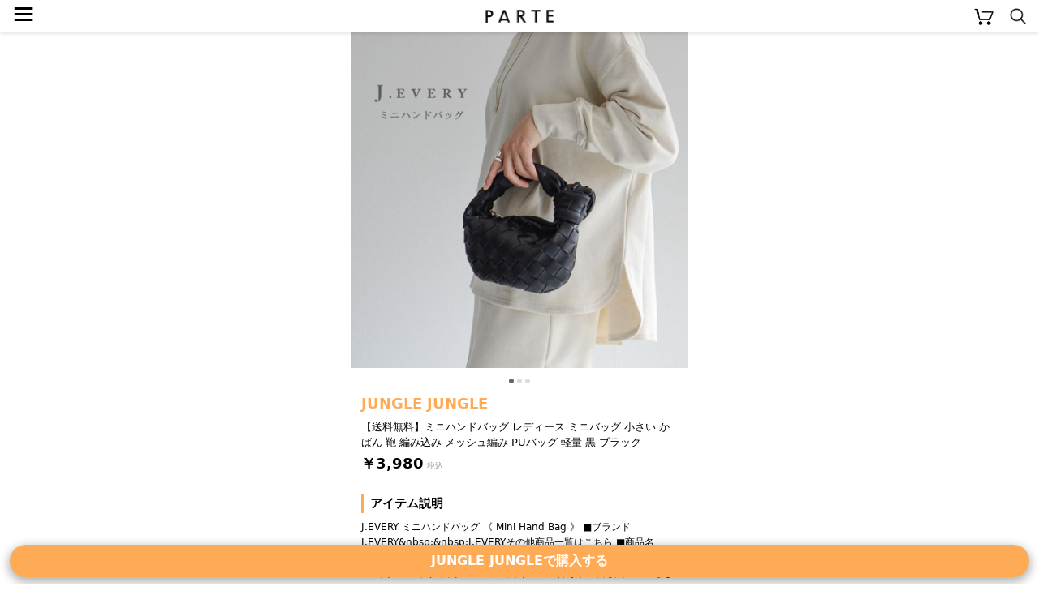

--- FILE ---
content_type: text/html; charset=UTF-8
request_url: https://parte.tv/item/brand482447423407394816/bag/handbag/909619515292135424
body_size: 37468
content:

<!DOCTYPE html>
<html lang="ja">
<head>
    <meta charset="utf-8">
    <meta http-equiv="X-UA-Compatible" content="IE=edge">
    <meta name="author" content="REGALI, Inc." />
    <title>JUNGLE JUNGLE(ジャングル ジャングル)の「【送料無料】ミニハンドバッグ レディース ミニバッグ 小さい かばん 鞄 編み込み メッシュ編み PUバッグ 軽量 黒 ブラック」 - PARTE</title>
    <meta name="title" content="JUNGLE JUNGLE(ジャングル ジャングル)の「【送料無料】ミニハンドバッグ レディース ミニバッグ 小さい かばん 鞄 編み込み メッシュ編み PUバッグ 軽量 黒 ブラック」 - PARTE" />
    <meta name="description" content="JUNGLE JUNGLE(ジャングル ジャングル)の「【送料無料】ミニハンドバッグ レディース ミニバッグ 小さい かばん 鞄 編み込み メッシュ編み PUバッグ 軽量 黒 ブラック」です。PARTE(パルテ)は、コーディネートや口コミからアイテムを簡単に探せる/買えるショッピングSNSです。" />
    <meta name="keywords" content="JUNGLE JUNGLE,ジャングル ジャングル,【送料無料】ミニハンドバッグ レディース ミニバッグ 小さい かばん 鞄 編み込み メッシュ編み PUバッグ 軽量 黒 ブラック,コーディネート,コーデ,ファッション,トレンド,おしゃれ,大人女子,レディース,SNS,PARTE,パルテ" />
    
    
    <link rel="canonical" href="https://parte.tv/item/brand482447423407394816/bag/handbag/909619515292135424" />
    <meta content="width=device-width, initial-scale=1, maximum-scale=1, user-scalable=no" name="viewport">
    <link href="/static/assets/css/style.css?202601260550" rel="stylesheet">
    
    <link rel="stylesheet" href="/static/assets/css/item.css?202601260550">
    <link rel="stylesheet" href="/static/assets/css/coordinate.css?202601260550">

    <link rel="icon" href="/static/favicon.ico">
    
    
    
    <script type="application/ld+json">
        {
            "@context": "https://schema.org/",
            "@type": "Product",
            "name": "【送料無料】ミニハンドバッグ レディース ミニバッグ 小さい かばん 鞄 編み込み メッシュ編み PUバッグ 軽量 黒 ブラック",
            "image": [
                "https://assets.parte.tv/items/909619515292135424_960_0.jpeg",
                "https://assets.parte.tv/items/909619515292135424_960_1.jpeg",
                "https://assets.parte.tv/items/909619515292135424_960_2.jpeg"
            ],
            "description": "J.EVERY ミニハンドバッグ 《 Mini Hand Bag 》 ■ブランド J.EVERY\u0026nbsp;\u0026nbsp;J.EVERYその他商品一覧はこちら ■商品名 J.EVERY ミニハンドバッグ 《 Mini Hand Bag 》 ■サイズ Fサイズ：ヨコ約21cm、タテ約13cm、マチ約5cm、持ち手の長さ約33cm 多少の個人差、誤差が生じる場合がございます。予めご了承下さいませ。 ■素材 PU ■カラー ■ブラック 画面上と実物では多少色具合が異なって見える場合もございます。ご了承ください。 ■商品説明 ころんと小さなサイズ感が今年らしいミニバッグ。 トレンド感のある編み込みデザインと テカりのないマットな質感で、柔らかな素材。 ミニ財布とスマホが入るサイズ感で、 内ポケット付きです。 J.EVERY 　商品一覧 レディース 30代 40代 ミセス コーディネート コーデ トレンド おしゃれ オシャレ 大人 上品 キレイ きれい シンプル ファッション おすすめ 高見え J.EVERY ジェイ.エブリー ミニハンドバッグ レディース ミニバッグ 小さい かばん 鞄 編み込み メッシュ編み PUバッグ 軽量 黒 ブラック",
            "brand": {
                "@type": "Thing",
                "name": "JUNGLE JUNGLE"
            },
            "offers": {
                "@type": "Offer",
                "priceCurrency": "JPY",
                "price":  3980 ,
                "itemCondition": "NewCondition"
            }
        }
    </script>
        
        
        
        
    <script type="application/ld+json">
        {
            "@context": "http://schema.org",
            "@type": "BreadcrumbList",
            "itemListElement": [
                {
                    "@type": "ListItem",
                    "position": 1,
                    "item": {
                        "@id": "https://parte.tv",
                        "name": "PARTE"
                    }
                }, {
                    "@type": "ListItem",
                    "position": 2,
                    "item": {
                        "@id": "https://parte.tv/item/brand482447423407394816",
                        "name": "JUNGLE JUNGLE"
                    }
                }, {
                    "@type": "ListItem",
                    "position": 3,
                    "item": {
                        "@id": "https://parte.tv/item/brand482447423407394816/bag",
                        "name": "バッグ"
                    }
                }, {
                    "@type": "ListItem",
                    "position": 4,
                    "item": {
                        "@id": "https://parte.tv/item/brand482447423407394816/bag/handbag",
                        "name": "ハンドバッグ"
                    }
                }
            ]
        }
</script>


    
    
    <script>
        (function(w,d,s,l,i){w[l]=w[l]||[];w[l].push({'gtm.start':
                new Date().getTime(),event:'gtm.js'});var f=d.getElementsByTagName(s)[0],
            j=d.createElement(s),dl=l!='dataLayer'?'&l='+l:'';j.async=true;j.src=
            'https://www.googletagmanager.com/gtm.js?id='+i+dl;f.parentNode.insertBefore(j,f);
        })(window,document,'script','dataLayer','GTM-NJ4XPH6');
    </script>

    
    <script>
        (function(i,s,o,g,r,a,m){i['GoogleAnalyticsObject']=r;i[r]=i[r]||function(){
            (i[r].q=i[r].q||[]).push(arguments)},i[r].l=1*new Date();a=s.createElement(o),
            m=s.getElementsByTagName(o)[0];a.async=1;a.src=g;m.parentNode.insertBefore(a,m)
        })(window,document,'script','//www.google-analytics.com/analytics.js','ga');
        ga('create', 'UA-115572337-3', 'auto');
        ga('set', 'contentGroup1', '909619515292135424');
        ga('send', 'pageview');
        function gapush(category, action, label, value)
        {
            if (typeof value === 'undefined') value = 0;
            ga("send", "event", category, action, label, value);
        }
    </script>

    
    <script data-ad-client="ca-pub-3464870825754134" async src="https://pagead2.googlesyndication.com/pagead/js/adsbygoogle.js"></script>

    
    <script>
        !function(f,b,e,v,n,t,s)
        {if(f.fbq)return;n=f.fbq=function(){n.callMethod?
            n.callMethod.apply(n,arguments):n.queue.push(arguments)};
            if(!f._fbq)f._fbq=n;n.push=n;n.loaded=!0;n.version='2.0';
            n.queue=[];t=b.createElement(e);t.async=!0;
            t.src=v;s=b.getElementsByTagName(e)[0];
            s.parentNode.insertBefore(t,s)}(window, document,'script',
            'https://connect.facebook.net/en_US/fbevents.js');
        fbq('init', '325151588650350');
        fbq('track', 'PageView');
    </script>
    <noscript><img height="1" width="1" style="display:none" src="https://www.facebook.com/tr?id=325151588650350&ev=PageView&noscript=1" /></noscript>
    
</head>
<body>


<noscript>
    <iframe src="https://www.googletagmanager.com/ns.html?id=GTM-NJ4XPH6" height="0" width="0" style="display:none;visibility:hidden"></iframe>
</noscript>


<div class="main">
    
<div class="app-intro mobile-only">
    <img class="app-icon" src="/static/image/app_icon.png" alt="PARTE">
    <div class="app-text">
        <p class="main">お買い物がもっと楽しくなるアプリ</p>
        <p class="sub ios-only">App Store（無料）</p>
        <p class="sub android-only">Google Play ストア（無料）</p>
    </div>
    <a class="ios-only link-button" href='https://parte.page.link/?efr=1&amp;ibi=tv.parte&amp;ifl=https%3A%2F%2Fapp.appsflyer.com%2Fid1353824229%3Fpid%3Dparte-web%26c%3Dtop&amp;link=https%3A%2F%2Fparte.tv%2Fitem%2Fbrand482447423407394816%2Fbag%2Fhandbag%2F909619515292135424&amp;sd=%E3%82%A2%E3%83%97%E3%83%AA%E3%81%AA%E3%82%89%E3%81%84%E3%81%84%E3%81%AD%E3%82%84%E3%81%8A%E6%B0%97%E3%81%AB%E5%85%A5%E3%82%8A%E3%80%81%E3%82%B3%E3%83%A1%E3%83%B3%E3%83%88%E3%81%8C%E7%99%BB%E9%8C%B2%E3%81%AA%E3%81%97%E3%81%A7%E4%BD%BF%E3%81%88%E3%81%BE%E3%81%99&amp;si=https%3A%2F%2Fparte.tv%2Fstatic%2Fimage%2Fparte_app_icon.png&amp;st=%E4%BB%8A%E8%A6%8B%E3%81%A6%E3%81%84%E3%81%9F%E3%83%9A%E3%83%BC%E3%82%B8%E3%82%92PARTE%E3%82%A2%E3%83%97%E3%83%AA%E3%81%A7%E8%A6%8B%E3%82%8B%E3%81%93%E3%81%A8%E3%81%8C%E3%81%A7%E3%81%8D%E3%81%BE%E3%81%99'>アプリで見る</a>
    <a class="android-only link-button" href="https://app.appsflyer.com/tv.parte?pid=parte-web&c=top">ダウンロード</a>
</div>

<header>
    <a href="/">
        <img class="parte-logo" src="/static/image/parte_logo_small.png" alt="PARTE">
    </a>
    <a href="javascript:void(0)" onclick="open_drawer()">
        <span class="menu-button">≡</span>
    </a>
    <a href="/cart">
        <img class="cart-button" src="/static/image/cart.png" alt="カート">
    </a>
    <a href="/search">
        <img class="search-button" src="/static/image/search.png" alt="検索">
    </a>
</header>
<div class="behind-header"></div>

<nav>
    <div id="drawer-curtain" onclick="close_drawer()"></div>
    <div id="drawer-menu">
        
            <a href="/login" class="login-guide">無料会員登録･ログイン</a>
        
        <ul>
            <li><a href="/">トップページ</a></li>
            <li><a href="/coordinate/popular">人気の投稿</a></li>
            <li><a href="/item/ranking">アイテムランキング</a></li>
            <li><a href="/user/recommended">おすすめユーザー</a></li>
        </ul>
        <p class="menu-section">検索</p>
        <ul>
            <li><a href="/coordinate">コーデや口コミをみつける</a></li>
            <li><a href="/item">アイテムをみつける</a></li>
        </ul>
        
        <a id="close" href="javascript:void(0)" onclick="close_drawer()"></a>
    </div>
</nav>

<div class="h-margin">
    
    
</div>



<ul class="carousel">

    <li><img src="https://assets.parte.tv/items/909619515292135424_960_0.jpeg" alt="【送料無料】ミニハンドバッグ レディース ミニバッグ 小さい かばん 鞄 編み込み メッシュ編み PUバッグ 軽量 黒 ブラック"></li>

    <li><img src="https://assets.parte.tv/items/909619515292135424_960_1.jpeg" alt="【送料無料】ミニハンドバッグ レディース ミニバッグ 小さい かばん 鞄 編み込み メッシュ編み PUバッグ 軽量 黒 ブラック"></li>

    <li><img src="https://assets.parte.tv/items/909619515292135424_960_2.jpeg" alt="【送料無料】ミニハンドバッグ レディース ミニバッグ 小さい かばん 鞄 編み込み メッシュ編み PUバッグ 軽量 黒 ブラック"></li>

</ul>
<ul class="page-indicator">
<li></li><li></li><li></li>
</ul>

<div class="h-margin item-detail">
    <h2 class="item-brand-name"><a href="/item/brand482447423407394816">JUNGLE JUNGLE</a></h2>
    <h1 class="item-name">【送料無料】ミニハンドバッグ レディース ミニバッグ 小さい かばん 鞄 編み込み メッシュ編み PUバッグ 軽量 黒 ブラック</h1>
    
    <p><span class="price">￥3,980</span></p>
    


    <br>
    <h3>アイテム説明</h3>
    <p class="item-description">J.EVERY ミニハンドバッグ 《 Mini Hand Bag 》 ■ブランド J.EVERY&amp;nbsp;&amp;nbsp;J.EVERYその他商品一覧はこちら ■商品名 J.EVERY ミニハンドバッグ 《 Mini Hand Bag 》 ■サイズ Fサイズ：ヨコ約21cm、タテ約13cm、マチ約5cm、持ち手の長さ約33cm 多少の個人差、誤差が生じる場合がございます。予めご了承下さいませ。 ■素材 PU ■カラー ■ブラック 画面上と実物では多少色具合が異なって見える場合もございます。ご了承ください。 ■商品説明 ころんと小さなサイズ感が今年らしいミニバッグ。 トレンド感のある編み込みデザインと テカりのないマットな質感で、柔らかな素材。 ミニ財布とスマホが入るサイズ感で、 内ポケット付きです。 J.EVERY 　商品一覧 レディース 30代 40代 ミセス コーディネート コーデ トレンド おしゃれ オシャレ 大人 上品 キレイ きれい シンプル ファッション おすすめ 高見え J.EVERY ジェイ.エブリー ミニハンドバッグ レディース ミニバッグ 小さい かばん 鞄 編み込み メッシュ編み PUバッグ 軽量 黒 ブラック</p>


    
        <a class="row-button bottom-fixed gtm_item_click_external" href="/item/909619515292135424/external"
           rel="nofollow, noindex, noopener" target="_blank"
           onclick="external_onclick()">JUNGLE JUNGLEで購入する</a>
    
</div>


    <div class="h-margin">
        <br>
        <h3>このアイテムを使った投稿</h3>
    </div>
    
<div class="coordinate-list">
    
        <a href="/user632568866941177856/1013756684931219456">
            <img class="coordinate" src="https://assets.parte.tv/posts/1013756684931219456_1_360.jpeg" alt="@f__aさんの投稿">
        </a>
    
        <a href="/user632568866941177856/1010498461319053312">
            <img class="coordinate" src="https://assets.parte.tv/posts/1010498461319053312_1_360.jpeg" alt="@f__aさんの投稿">
        </a>
    
        <a href="/user804875971197931520/972692714258710528">
            <img class="coordinate" src="https://assets.parte.tv/posts/972692714258710528_1_360.jpeg" alt="@akokakoさんの投稿">
        </a>
    
        <a href="/user804875971197931520/966101522951704576">
            <img class="coordinate" src="https://assets.parte.tv/posts/966101522951704576_1_360.jpeg" alt="@akokakoさんの投稿">
        </a>
    
        <a href="/user804875971197931520/960511403112796160">
            <img class="coordinate" src="https://assets.parte.tv/posts/960511403112796160_1_360.jpeg" alt="@akokakoさんの投稿">
        </a>
    
        <a href="/user804875971197931520/954346657867149312">
            <img class="coordinate" src="https://assets.parte.tv/posts/954346657867149312_1_360.jpeg" alt="@akokakoさんの投稿">
        </a>
    
        <a href="/user632568866941177856/946594443203489792">
            <img class="coordinate" src="https://assets.parte.tv/posts/946594443203489792_1_360.jpeg" alt="@f__aさんの投稿">
        </a>
    
        <a href="/user804875971197931520/944772788802031616">
            <img class="coordinate" src="https://assets.parte.tv/posts/944772788802031616_1_360.jpeg" alt="@akokakoさんの投稿">
        </a>
    
        <a href="/user804875971197931520/943288789797703680">
            <img class="coordinate" src="https://assets.parte.tv/posts/943288789797703680_1_360.jpeg" alt="@akokakoさんの投稿">
        </a>
    
        <a href="/user804875971197931520/935111781431422976">
            <img class="coordinate" src="https://assets.parte.tv/posts/935111781431422976_1_360.jpeg" alt="@akokakoさんの投稿">
        </a>
    
        <a href="/user804875971197931520/934054785655549952">
            <img class="coordinate" src="https://assets.parte.tv/posts/934054785655549952_1_360.jpeg" alt="@akokakoさんの投稿">
        </a>
    
        <a href="/user632568866941177856/931372510597877760">
            <img class="coordinate" src="https://assets.parte.tv/posts/931372510597877760_1_360.jpeg" alt="@f__aさんの投稿">
        </a>
    
</div>

    
        <a class="see-more" href="/coordinate?item_id=909619515292135424">このアイテムを使った投稿をもっと見る</a>
        <p class="see-more-margin"></p>
    



    <div class="h-margin item-detail">
        <br>
        <h3>同じブランドのハンドバッグ</h3>
    </div>
    
<div class="item-list">
    
        <div class="item">
            <a href="/item/brand482447423407394816/bag/handbag/1067984317692551168">
                <div class="item-image image-contained" style='background-image: url("https://assets.parte.tv/items/1067984317692551168_360.jpeg")'>
                    
                </div>
            </a>
            <p class="brand-name">JUNGLE JUNGLE</p>
            <p class="price">￥2,980</p>
        </div>
    
</div>

    



    <div class="h-margin item-detail">
        <br>
        <h3>人気のハンドバッグ</h3>
    </div>
    
<div class="item-list">
    
        <div class="item">
            <a href="/item/brand479238021619650560/bag/handbag/675302535350718464">
                <div class="item-image image-contained" style='background-image: url("https://assets.parte.tv/items/675302535350718464_240.jpg")'>
                    
                </div>
            </a>
            <p class="brand-name">BEAUTY&amp;YOUTH</p>
            <p class="price">￥40,700</p>
        </div>
    
        <div class="item">
            <a href="/item/brand485379791655014400/bag/handbag/849162752533471232">
                <div class="item-image image-contained" style='background-image: url("https://assets.parte.tv/items/849162752533471232_360.webp")'>
                    
                </div>
            </a>
            <p class="brand-name">NOBLE</p>
            <p class="price">￥22,000</p>
        </div>
    
        <div class="item">
            <a href="/item/brand487195892491751424/bag/handbag/671201052023853056">
                <div class="item-image image-contained" style='background-image: url("https://assets.parte.tv/items/671201052023853056_240.jpg")'>
                    
                </div>
            </a>
            <p class="brand-name">ZARA</p>
            <p class="price">￥3,990</p>
        </div>
    
        <div class="item">
            <a href="/item/brand482447423407394816/bag/handbag/1067984317692551168">
                <div class="item-image image-contained" style='background-image: url("https://assets.parte.tv/items/1067984317692551168_360.jpeg")'>
                    
                </div>
            </a>
            <p class="brand-name">JUNGLE JUNGLE</p>
            <p class="price">￥2,980</p>
        </div>
    
        <div class="item">
            <a href="/item/brand479237979773079552/bag/handbag/1063527541953802240">
                <div class="item-image image-contained" style='background-image: url("https://assets.parte.tv/items/1063527541953802240_360.jpeg")'>
                    
                </div>
            </a>
            <p class="brand-name">Spick &amp; Span</p>
            <p class="price">￥52,800</p>
        </div>
    
        <div class="item">
            <a href="/item/brand568361667897856000/bag/handbag/1036458591445323776">
                <div class="item-image image-contained" style='background-image: url("https://assets.parte.tv/items/1036458591445323776_360.jpeg")'>
                    
                </div>
            </a>
            <p class="brand-name">ZAKKA-BOX</p>
            <p class="price">￥16,940</p>
        </div>
    
        <div class="item">
            <a href="/item/brand568361667897856000/bag/handbag/568447869263024128">
                <div class="item-image image-contained" style='background-image: url("https://assets.parte.tv/items/568447869263024128_240.jpg")'>
                    
                </div>
            </a>
            <p class="brand-name">ZAKKA-BOX</p>
            <p class="price">￥14,850</p>
        </div>
    
        <div class="item">
            <a href="/item/brand487195892491751424/bag/handbag/656152196324265984">
                <div class="item-image image-contained" style='background-image: url("https://assets.parte.tv/items/656152196324265984_240.jpg")'>
                    
                </div>
            </a>
            <p class="brand-name">ZARA</p>
            <p class="price">￥5,990</p>
        </div>
    
        <div class="item">
            <a href="/item/brand479237979773079552/bag/handbag/956726519634374656">
                <div class="item-image image-contained" style='background-image: url("https://assets.parte.tv/items/956726519634374656_360.webp")'>
                    
                </div>
            </a>
            <p class="brand-name">Spick &amp; Span</p>
            <p class="price">￥25,300</p>
        </div>
    
        <div class="item">
            <a href="/item/brand479237954712113152/bag/handbag/959261852926218240">
                <div class="item-image image-contained" style='background-image: url("https://assets.parte.tv/items/959261852926218240_360.jpeg")'>
                    
                        <span class="discount-percentage">50%OFF</span>
                    
                </div>
            </a>
            <p class="brand-name">Mila Owen</p>
            <p class="price discounted">￥4,455</p>
        </div>
    
        <div class="item">
            <a href="/item/brand479237954712113152/bag/handbag/738211726301859840">
                <div class="item-image image-contained" style='background-image: url("https://assets.parte.tv/items/738211726301859840_240.jpg")'>
                    
                </div>
            </a>
            <p class="brand-name">Mila Owen</p>
            <p class="price">￥7,920</p>
        </div>
    
        <div class="item">
            <a href="/item/brand479237940023660544/bag/handbag/697459872026857472">
                <div class="item-image image-contained" style='background-image: url("https://assets.parte.tv/items/697459872026857472_240.jpg")'>
                    
                </div>
            </a>
            <p class="brand-name">VERMEIL par iena</p>
            <p class="price">￥14,300</p>
        </div>
    
        <div class="item">
            <a href="/item/brand479237919802920960/bag/handbag/570147228455276544">
                <div class="item-image image-contained" style='background-image: url("https://assets.parte.tv/items/570147228455276544_240.jpg")'>
                    
                </div>
            </a>
            <p class="brand-name">Limitless Luxury</p>
            <p class="price">￥3,656</p>
        </div>
    
        <div class="item">
            <a href="/item/brand479237919341547520/bag/handbag/840142038035865600">
                <div class="item-image image-contained" style='background-image: url("https://assets.parte.tv/items/840142038035865600_360.webp")'>
                    
                        <span class="discount-percentage">40%OFF</span>
                    
                </div>
            </a>
            <p class="brand-name">Deuxieme Classe</p>
            <p class="price discounted">￥15,180</p>
        </div>
    
        <div class="item">
            <a href="/item/brand568405500417282048/bag/handbag/958905263526514688">
                <div class="item-image image-contained" style='background-image: url("https://assets.parte.tv/items/958905263526514688_360.jpeg")'>
                    
                </div>
            </a>
            <p class="brand-name">HAPTIC</p>
            <p class="price">￥145,200</p>
        </div>
    
        <div class="item">
            <a href="/item/brand985730906411024384/bag/handbag/1306786604676820992">
                <div class="item-image image-contained" style='background-image: url("https://contents.palcloset.jp/static/images/item/360/610830_2608044_1.jpg")'>
                    
                </div>
            </a>
            <p class="brand-name">fredy&amp;gloster</p>
            <p class="price">￥5,900</p>
        </div>
    
        <div class="item">
            <a href="/item/brand479238021875503104/bag/handbag/1311861379287789568">
                <div class="item-image image-contained" style='background-image: url("https://contents.palcloset.jp/static/images/item/360/595618_2581912_1.jpg")'>
                    
                </div>
            </a>
            <p class="brand-name">Kastane</p>
            <p class="price">￥7,500</p>
        </div>
    
        <div class="item">
            <a href="/item/brand479238004506890240/bag/handbag/888232818897854464">
                <div class="item-image image-contained" style='background-image: url("https://assets.parte.tv/items/888232818897854464_360.jpeg")'>
                    
                </div>
            </a>
            <p class="brand-name">ORCIVAL</p>
            <p class="price">￥9,900</p>
        </div>
    
        <div class="item">
            <a href="/item/brand479238004506890240/bag/handbag/888231323875946496">
                <div class="item-image image-contained" style='background-image: url("https://assets.parte.tv/items/888231323875946496_360.jpeg")'>
                    
                </div>
            </a>
            <p class="brand-name">ORCIVAL</p>
            <p class="price">￥12,980</p>
        </div>
    
        <div class="item">
            <a href="/item/brand479238004506890240/bag/handbag/870475089429143552">
                <div class="item-image image-contained" style='background-image: url("https://assets.parte.tv/items/870475089429143552_360.jpeg")'>
                    
                </div>
            </a>
            <p class="brand-name">ORCIVAL</p>
            <p class="price">￥10,780</p>
        </div>
    
</div>

    



<div class="app-rectangle mobile-only">
    <p>アプリでもっとファッションを楽しもう♪</p>
    <a class="ios-only" href="https://app.appsflyer.com/id1353824229?pid=parte-web&c=rectangle">
        <img class="app-icon" src="/static/image/parte_app_icon.png" alt="PARTE">
        <img class="store-button" src="/static/image/app_store_download_button.svg" alt="App Storeからダウンロード">
    </a>
    <a class="android-only" href="https://app.appsflyer.com/tv.parte?pid=parte-web&c=rectangle">
        <img class="app-icon" src="/static/image/parte_app_icon.png" alt="PARTE">
        <img class="store-button" src="/static/image/google_play_store_badge.png" alt="Google Play ストアからダウンロード">
    </a>
</div>



<div class="related-link h-margin">





</div>




<div class="curtain" onclick="close_stock_select()"></div>

<div class="modal stock-select">
    <h4>色 / サイズを選択</h4>
    <div class="loading">
        <img src="/static/image/loading.gif">
        <p>取得中…</p>
    </div>
    <p class="loading-fail" style="display: none;">在庫情報の取得に失敗しました<br>時間を空けてお試しください</p>
</div>

<div class="popup cart-added">
    <div class="mark"></div>
    <p class="message"></p>
</div>

<script type="text/javascript">
    function open_stock_select(itemId) { 
        $('.modal.stock-select .stock-option').remove();
        $('.curtain, .modal.stock-select').addClass('shown');
        $('.loading').show();
        $.ajax({
            url: '\/item\/stock?item_id=' + itemId,
            type: 'GET',
            timeout: 3000,
        }).done(data => {
            $('.loading').hide();
            data.stocks.forEach(stock => {
                let classes = (stock.stock > 0) ? 'stock-option' : 'stock-option sold-out';
                let onclick = (stock.stock > 0) ? 'onclick="add_to_cart(\''+stock.id+'\')"' : '';
                $('.modal.stock-select').append('<p class="'+classes+'" '+onclick+'>'+stock.color+' / '+stock.size+'</p>');
            });
        }).fail(xhr => {
            $('.loading').hide();
            $('.loading-fail').show();
        });
    }

    function close_stock_select() {
        $('.curtain, .modal.stock-select').removeClass('shown');
    }

    function add_to_cart(stockId) { 
        function show_popup(text, isError) {
            $('.popup .message').text(text);
            $('.popup .mark')
                .removeClass(isError ? 'check' : 'cross')
                .addClass(isError ? 'cross' : 'check');
            $('.popup')
                .css('display', 'block')
                .css('opacity', 1.0)
                .delay(1000)
                .animate({opacity: 0.0}, 1000, 'linear', function(){
                    $(this).css('display', 'none');
                })
        }

        $.ajax({
            url: "/cart/add",
            type: 'POST',
            data : {
                '_csrf':     'SdGKfmsXYUGGsotaSnLrRDIlNYofIVPv',
                'stock_id':  stockId,
                'quantity':  1,

            },
            timeout: 3000,
        }).done(function(data) {
            close_stock_select();
            show_popup("カートに追加しました", false);
            location.href = '\/cart';

            fbq('track', 'AddToCart', {content_ids: [stockId]});
            gapush('cart', 'add', stockId);

        }).fail(function(xhr) {
            let res = $.parseJSON(xhr.responseText);
            close_stock_select();
            if(res) {
                show_popup(res.error.message, true);
            } else {
                show_popup("エラーが発生しました", true);
            }
        });
    }
</script>


<div class="curtain" onclick="close_stock_select()"></div>


<footer>
    <ul class="breadcrumb" itemscope itemtype="https://schema.org/BreadcrumbList">
        
            <li itemprop="itemListElement" itemscope itemtype="https://schema.org/ListItem">
                <a itemprop="item" href="/"><span itemprop="name">PARTE</span></a>
                <meta itemprop="position" content="1">
            </li>
            
            
            <li itemprop="itemListElement" itemscope itemtype="https://schema.org/ListItem">
                
                    <a itemprop="item" href="/item"><span itemprop="name">アイテム</span></a>
                
                <meta itemprop="position" content="2">
            </li>
            
            <li itemprop="itemListElement" itemscope itemtype="https://schema.org/ListItem">
                
                    <a itemprop="item" href="/item/brand482447423407394816"><span itemprop="name">JUNGLE JUNGLE</span></a>
                
                <meta itemprop="position" content="3">
            </li>
            
            <li itemprop="itemListElement" itemscope itemtype="https://schema.org/ListItem">
                
                    <a itemprop="item" href="/item/brand482447423407394816/bag"><span itemprop="name">バッグ</span></a>
                
                <meta itemprop="position" content="4">
            </li>
            
            <li itemprop="itemListElement" itemscope itemtype="https://schema.org/ListItem">
                
                    <a itemprop="item" href="/item/brand482447423407394816/bag/handbag"><span itemprop="name">ハンドバッグ</span></a>
                
                <meta itemprop="position" content="5">
            </li>
            
            <li itemprop="itemListElement" itemscope itemtype="https://schema.org/ListItem">
                
                    <span itemprop="name">【送料無料】ミニハンドバッグ レディース ミニバッグ 小さい かばん 鞄 編み込み メッシュ編み PUバッグ 軽量 黒 ブラック</span>
                
                <meta itemprop="position" content="6">
            </li>
            
        
    </ul>
    <a class="login-button" href="/login">ログイン</a>
    <div style="margin: 16px auto">
        <a href="https://www.instagram.com/parte_official/" rel="nofollow, noindex, noopener" target="_blank">
            <img class="instagram-icon" src="/static/image/instagram_icon.png" alt="instagram">
        </a>
    </div>
    <ul class="meta-link">
        <li><a href="/coordinate">コーデや口コミをみつける</a></li>
        <li><a href="/item">アイテムをみつける</a></li>
    </ul><br>
    <ul class="meta-link">
        <li><a href="/partner_program">PARTEパートナープログラム</a></li>
    </ul><br>
    <ul class="meta-link">
        <li><a href="/terms">利用規約</a></li>
        <li><a href="https://regali.co.jp/privacy" rel="noopener" target="_blank">プライバシーポリシー</a></li>
        <li><a href="/law">特定商取引法に基づく表示</a></li>
        <li><a href="/community_guideline">コミュニティガイドライン</a></li>
        <li><a href="mailto:parte.info@regali.co.jp">お問い合わせ</a></li>
        <li><a href="https://regali.co.jp" rel="noopener" target="_blank">運営会社</a></li>
    </ul>
    <img class="parte-logo" src="/static/image/parte_logo_small.png" alt="PARTE">
    <p class="copyright">© REGALI, Inc.</p>
</footer>



<script src="/static/js/jquery-3.5.1.min.js"></script>
<script type="text/javascript">
function open_drawer() {
    $("#drawer-curtain").fadeIn("fast");
    $("#drawer-menu").addClass("open");
}

function close_drawer() {
    $("#drawer-curtain").fadeOut("fast");
    $("#drawer-menu").removeClass("open");
}

function close_app_overlay() {
    $('.app-overlay').css('display', 'none');
    document.cookie = 'has_closed_app_overlay=1; path=/; max-age=2592000'; 
}

function log_coordinate_action(coordinate_id, type, value) {
    $.ajax({
        type: 'POST',
        url: '\/log\/coordinate_action',
        contentType: 'application/json',
        data: JSON.stringify({
            
            coordinate_id: coordinate_id,
            action_type: type,
            action_value: value,
            platform: 'web',
        })
    });
}

function log_item_action(item_id, type, value) {
    $.ajax({
        type: 'POST',
        url: '\/log\/item_action',
        contentType: 'application/json',
        data: JSON.stringify({
            
            item_id: item_id,
            action_type: type,
            action_value: value,
            platform: 'web',
        })
    });
}

function log_click_external(item_id, fcid, ctx) {
    $.ajax({
        type: 'POST',
        url: '\/log\/click_external',
        contentType: 'application/json',
        data: JSON.stringify({
            
            item_id: item_id,
            coordinate_id: fcid,
            click_context: ctx,
            platform: 'web',
        })
    });
}

$(function(){
    const isIOS = /(iPhone|iPad|iPod)/.test(navigator.userAgent);
    const isAndroid = /Android/.test(navigator.userAgent);
    const isMobile = isIOS || isAndroid;

    $('.ios-only').css('display', isIOS ? 'block' : 'none');
    $('.android-only').css('display', isAndroid ? 'block' : 'none');
    $('.mobile-only').css('display', isMobile ? 'block' : 'none');

    
    if (isMobile) {
        $(window).on('scroll', function(){
            if ($(window).scrollTop() > 44) {
                $('header').addClass('fixed');
                $('.behind-header').addClass('shown');
            } else {
                $('header').removeClass('fixed');
                $('.behind-header').removeClass('shown');
            }
        })
    } else {
        $('header').addClass('fixed');
        $('.behind-header').addClass('shown');
    }

    
    let notYetClosed = document.cookie.split(';').filter(function(v){
        return v.trim().split('=')[0] === 'has_closed_app_overlay';
    }).length === 0;
    $('.app-overlay').css('display', (notYetClosed && isMobile) ? 'block' : 'none');
});
</script>

</div>


<script>
    $(function(){
        $("a:not(.noAutoGa)").click(function(e) {
            if (! $(this).attr("href")) return;
            var aHref = $(this).attr("href");
            if (! /^\//.exec(aHref) && ! /https?:\/\/parte\.tv/.exec(aHref)) {
                gapush("outbound", "click", aHref);
            } else {
                var gaAction = $(this).data("ga-action");
                if (gaAction == undefined) gaAction = 'other';
                var gaLabel = $(this).data("ga-label");
                if (gaLabel == undefined) gaLabel = aHref;
                gapush("inbound", gaAction, gaLabel);
            }
        });
        $('form.search-form').on('submit', function () {
            var form = $(this);
            var query = form.children('input[type=search]').val();
            if (query == '') return false;
            gapush("search", 'PostQuery', query);
            return true;
        });
    });
</script>



<script type="text/javascript">
function external_onclick() {
    
    fbq('trackCustom', 'TapExternalLink', {brand_name: 'JUNGLE JUNGLE', item_id: '909619515292135424'});
    log_click_external('909619515292135424', '', 'itemDetail');
    gapush('tapExternalLink', 'JUNGLE JUNGLE', 'itemDetail');
    
}

$(function(){
    $('.carousel').scroll(function(){
        
        let page = Math.round($(this).scrollLeft() / $(this).width());
        let indicators = $(".page-indicator li");
        indicators.css('background-color', '#ddd');
        indicators.eq(page).css('background-color', '#666');
    });
});


log_item_action('909619515292135424', 'view');
gapush('itemDetail', 'view', 'JUNGLE JUNGLE');


dataLayer.push({'brand': 'JUNGLE JUNGLE'});
</script>

</body>
</html>


--- FILE ---
content_type: text/html; charset=utf-8
request_url: https://www.google.com/recaptcha/api2/aframe
body_size: 267
content:
<!DOCTYPE HTML><html><head><meta http-equiv="content-type" content="text/html; charset=UTF-8"></head><body><script nonce="tuMJHxVauMk-361zB0R03A">/** Anti-fraud and anti-abuse applications only. See google.com/recaptcha */ try{var clients={'sodar':'https://pagead2.googlesyndication.com/pagead/sodar?'};window.addEventListener("message",function(a){try{if(a.source===window.parent){var b=JSON.parse(a.data);var c=clients[b['id']];if(c){var d=document.createElement('img');d.src=c+b['params']+'&rc='+(localStorage.getItem("rc::a")?sessionStorage.getItem("rc::b"):"");window.document.body.appendChild(d);sessionStorage.setItem("rc::e",parseInt(sessionStorage.getItem("rc::e")||0)+1);localStorage.setItem("rc::h",'1769374207199');}}}catch(b){}});window.parent.postMessage("_grecaptcha_ready", "*");}catch(b){}</script></body></html>